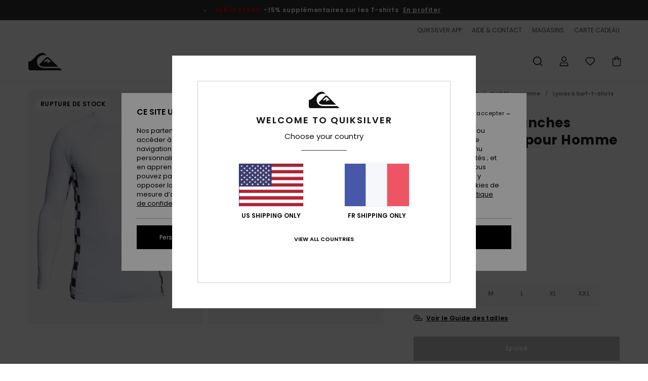

--- FILE ---
content_type: text/html; charset=utf-8
request_url: https://www.google.com/recaptcha/api2/anchor?ar=1&k=6LepBh4hAAAAAHd8_Xj86p5hzQIG6kwGduGD7Gpg&co=aHR0cHM6Ly93d3cucXVpa3NpbHZlci5mcjo0NDM.&hl=en&v=9TiwnJFHeuIw_s0wSd3fiKfN&size=invisible&anchor-ms=20000&execute-ms=30000&cb=389n0drwhrve
body_size: 49169
content:
<!DOCTYPE HTML><html dir="ltr" lang="en"><head><meta http-equiv="Content-Type" content="text/html; charset=UTF-8">
<meta http-equiv="X-UA-Compatible" content="IE=edge">
<title>reCAPTCHA</title>
<style type="text/css">
/* cyrillic-ext */
@font-face {
  font-family: 'Roboto';
  font-style: normal;
  font-weight: 400;
  font-stretch: 100%;
  src: url(//fonts.gstatic.com/s/roboto/v48/KFO7CnqEu92Fr1ME7kSn66aGLdTylUAMa3GUBHMdazTgWw.woff2) format('woff2');
  unicode-range: U+0460-052F, U+1C80-1C8A, U+20B4, U+2DE0-2DFF, U+A640-A69F, U+FE2E-FE2F;
}
/* cyrillic */
@font-face {
  font-family: 'Roboto';
  font-style: normal;
  font-weight: 400;
  font-stretch: 100%;
  src: url(//fonts.gstatic.com/s/roboto/v48/KFO7CnqEu92Fr1ME7kSn66aGLdTylUAMa3iUBHMdazTgWw.woff2) format('woff2');
  unicode-range: U+0301, U+0400-045F, U+0490-0491, U+04B0-04B1, U+2116;
}
/* greek-ext */
@font-face {
  font-family: 'Roboto';
  font-style: normal;
  font-weight: 400;
  font-stretch: 100%;
  src: url(//fonts.gstatic.com/s/roboto/v48/KFO7CnqEu92Fr1ME7kSn66aGLdTylUAMa3CUBHMdazTgWw.woff2) format('woff2');
  unicode-range: U+1F00-1FFF;
}
/* greek */
@font-face {
  font-family: 'Roboto';
  font-style: normal;
  font-weight: 400;
  font-stretch: 100%;
  src: url(//fonts.gstatic.com/s/roboto/v48/KFO7CnqEu92Fr1ME7kSn66aGLdTylUAMa3-UBHMdazTgWw.woff2) format('woff2');
  unicode-range: U+0370-0377, U+037A-037F, U+0384-038A, U+038C, U+038E-03A1, U+03A3-03FF;
}
/* math */
@font-face {
  font-family: 'Roboto';
  font-style: normal;
  font-weight: 400;
  font-stretch: 100%;
  src: url(//fonts.gstatic.com/s/roboto/v48/KFO7CnqEu92Fr1ME7kSn66aGLdTylUAMawCUBHMdazTgWw.woff2) format('woff2');
  unicode-range: U+0302-0303, U+0305, U+0307-0308, U+0310, U+0312, U+0315, U+031A, U+0326-0327, U+032C, U+032F-0330, U+0332-0333, U+0338, U+033A, U+0346, U+034D, U+0391-03A1, U+03A3-03A9, U+03B1-03C9, U+03D1, U+03D5-03D6, U+03F0-03F1, U+03F4-03F5, U+2016-2017, U+2034-2038, U+203C, U+2040, U+2043, U+2047, U+2050, U+2057, U+205F, U+2070-2071, U+2074-208E, U+2090-209C, U+20D0-20DC, U+20E1, U+20E5-20EF, U+2100-2112, U+2114-2115, U+2117-2121, U+2123-214F, U+2190, U+2192, U+2194-21AE, U+21B0-21E5, U+21F1-21F2, U+21F4-2211, U+2213-2214, U+2216-22FF, U+2308-230B, U+2310, U+2319, U+231C-2321, U+2336-237A, U+237C, U+2395, U+239B-23B7, U+23D0, U+23DC-23E1, U+2474-2475, U+25AF, U+25B3, U+25B7, U+25BD, U+25C1, U+25CA, U+25CC, U+25FB, U+266D-266F, U+27C0-27FF, U+2900-2AFF, U+2B0E-2B11, U+2B30-2B4C, U+2BFE, U+3030, U+FF5B, U+FF5D, U+1D400-1D7FF, U+1EE00-1EEFF;
}
/* symbols */
@font-face {
  font-family: 'Roboto';
  font-style: normal;
  font-weight: 400;
  font-stretch: 100%;
  src: url(//fonts.gstatic.com/s/roboto/v48/KFO7CnqEu92Fr1ME7kSn66aGLdTylUAMaxKUBHMdazTgWw.woff2) format('woff2');
  unicode-range: U+0001-000C, U+000E-001F, U+007F-009F, U+20DD-20E0, U+20E2-20E4, U+2150-218F, U+2190, U+2192, U+2194-2199, U+21AF, U+21E6-21F0, U+21F3, U+2218-2219, U+2299, U+22C4-22C6, U+2300-243F, U+2440-244A, U+2460-24FF, U+25A0-27BF, U+2800-28FF, U+2921-2922, U+2981, U+29BF, U+29EB, U+2B00-2BFF, U+4DC0-4DFF, U+FFF9-FFFB, U+10140-1018E, U+10190-1019C, U+101A0, U+101D0-101FD, U+102E0-102FB, U+10E60-10E7E, U+1D2C0-1D2D3, U+1D2E0-1D37F, U+1F000-1F0FF, U+1F100-1F1AD, U+1F1E6-1F1FF, U+1F30D-1F30F, U+1F315, U+1F31C, U+1F31E, U+1F320-1F32C, U+1F336, U+1F378, U+1F37D, U+1F382, U+1F393-1F39F, U+1F3A7-1F3A8, U+1F3AC-1F3AF, U+1F3C2, U+1F3C4-1F3C6, U+1F3CA-1F3CE, U+1F3D4-1F3E0, U+1F3ED, U+1F3F1-1F3F3, U+1F3F5-1F3F7, U+1F408, U+1F415, U+1F41F, U+1F426, U+1F43F, U+1F441-1F442, U+1F444, U+1F446-1F449, U+1F44C-1F44E, U+1F453, U+1F46A, U+1F47D, U+1F4A3, U+1F4B0, U+1F4B3, U+1F4B9, U+1F4BB, U+1F4BF, U+1F4C8-1F4CB, U+1F4D6, U+1F4DA, U+1F4DF, U+1F4E3-1F4E6, U+1F4EA-1F4ED, U+1F4F7, U+1F4F9-1F4FB, U+1F4FD-1F4FE, U+1F503, U+1F507-1F50B, U+1F50D, U+1F512-1F513, U+1F53E-1F54A, U+1F54F-1F5FA, U+1F610, U+1F650-1F67F, U+1F687, U+1F68D, U+1F691, U+1F694, U+1F698, U+1F6AD, U+1F6B2, U+1F6B9-1F6BA, U+1F6BC, U+1F6C6-1F6CF, U+1F6D3-1F6D7, U+1F6E0-1F6EA, U+1F6F0-1F6F3, U+1F6F7-1F6FC, U+1F700-1F7FF, U+1F800-1F80B, U+1F810-1F847, U+1F850-1F859, U+1F860-1F887, U+1F890-1F8AD, U+1F8B0-1F8BB, U+1F8C0-1F8C1, U+1F900-1F90B, U+1F93B, U+1F946, U+1F984, U+1F996, U+1F9E9, U+1FA00-1FA6F, U+1FA70-1FA7C, U+1FA80-1FA89, U+1FA8F-1FAC6, U+1FACE-1FADC, U+1FADF-1FAE9, U+1FAF0-1FAF8, U+1FB00-1FBFF;
}
/* vietnamese */
@font-face {
  font-family: 'Roboto';
  font-style: normal;
  font-weight: 400;
  font-stretch: 100%;
  src: url(//fonts.gstatic.com/s/roboto/v48/KFO7CnqEu92Fr1ME7kSn66aGLdTylUAMa3OUBHMdazTgWw.woff2) format('woff2');
  unicode-range: U+0102-0103, U+0110-0111, U+0128-0129, U+0168-0169, U+01A0-01A1, U+01AF-01B0, U+0300-0301, U+0303-0304, U+0308-0309, U+0323, U+0329, U+1EA0-1EF9, U+20AB;
}
/* latin-ext */
@font-face {
  font-family: 'Roboto';
  font-style: normal;
  font-weight: 400;
  font-stretch: 100%;
  src: url(//fonts.gstatic.com/s/roboto/v48/KFO7CnqEu92Fr1ME7kSn66aGLdTylUAMa3KUBHMdazTgWw.woff2) format('woff2');
  unicode-range: U+0100-02BA, U+02BD-02C5, U+02C7-02CC, U+02CE-02D7, U+02DD-02FF, U+0304, U+0308, U+0329, U+1D00-1DBF, U+1E00-1E9F, U+1EF2-1EFF, U+2020, U+20A0-20AB, U+20AD-20C0, U+2113, U+2C60-2C7F, U+A720-A7FF;
}
/* latin */
@font-face {
  font-family: 'Roboto';
  font-style: normal;
  font-weight: 400;
  font-stretch: 100%;
  src: url(//fonts.gstatic.com/s/roboto/v48/KFO7CnqEu92Fr1ME7kSn66aGLdTylUAMa3yUBHMdazQ.woff2) format('woff2');
  unicode-range: U+0000-00FF, U+0131, U+0152-0153, U+02BB-02BC, U+02C6, U+02DA, U+02DC, U+0304, U+0308, U+0329, U+2000-206F, U+20AC, U+2122, U+2191, U+2193, U+2212, U+2215, U+FEFF, U+FFFD;
}
/* cyrillic-ext */
@font-face {
  font-family: 'Roboto';
  font-style: normal;
  font-weight: 500;
  font-stretch: 100%;
  src: url(//fonts.gstatic.com/s/roboto/v48/KFO7CnqEu92Fr1ME7kSn66aGLdTylUAMa3GUBHMdazTgWw.woff2) format('woff2');
  unicode-range: U+0460-052F, U+1C80-1C8A, U+20B4, U+2DE0-2DFF, U+A640-A69F, U+FE2E-FE2F;
}
/* cyrillic */
@font-face {
  font-family: 'Roboto';
  font-style: normal;
  font-weight: 500;
  font-stretch: 100%;
  src: url(//fonts.gstatic.com/s/roboto/v48/KFO7CnqEu92Fr1ME7kSn66aGLdTylUAMa3iUBHMdazTgWw.woff2) format('woff2');
  unicode-range: U+0301, U+0400-045F, U+0490-0491, U+04B0-04B1, U+2116;
}
/* greek-ext */
@font-face {
  font-family: 'Roboto';
  font-style: normal;
  font-weight: 500;
  font-stretch: 100%;
  src: url(//fonts.gstatic.com/s/roboto/v48/KFO7CnqEu92Fr1ME7kSn66aGLdTylUAMa3CUBHMdazTgWw.woff2) format('woff2');
  unicode-range: U+1F00-1FFF;
}
/* greek */
@font-face {
  font-family: 'Roboto';
  font-style: normal;
  font-weight: 500;
  font-stretch: 100%;
  src: url(//fonts.gstatic.com/s/roboto/v48/KFO7CnqEu92Fr1ME7kSn66aGLdTylUAMa3-UBHMdazTgWw.woff2) format('woff2');
  unicode-range: U+0370-0377, U+037A-037F, U+0384-038A, U+038C, U+038E-03A1, U+03A3-03FF;
}
/* math */
@font-face {
  font-family: 'Roboto';
  font-style: normal;
  font-weight: 500;
  font-stretch: 100%;
  src: url(//fonts.gstatic.com/s/roboto/v48/KFO7CnqEu92Fr1ME7kSn66aGLdTylUAMawCUBHMdazTgWw.woff2) format('woff2');
  unicode-range: U+0302-0303, U+0305, U+0307-0308, U+0310, U+0312, U+0315, U+031A, U+0326-0327, U+032C, U+032F-0330, U+0332-0333, U+0338, U+033A, U+0346, U+034D, U+0391-03A1, U+03A3-03A9, U+03B1-03C9, U+03D1, U+03D5-03D6, U+03F0-03F1, U+03F4-03F5, U+2016-2017, U+2034-2038, U+203C, U+2040, U+2043, U+2047, U+2050, U+2057, U+205F, U+2070-2071, U+2074-208E, U+2090-209C, U+20D0-20DC, U+20E1, U+20E5-20EF, U+2100-2112, U+2114-2115, U+2117-2121, U+2123-214F, U+2190, U+2192, U+2194-21AE, U+21B0-21E5, U+21F1-21F2, U+21F4-2211, U+2213-2214, U+2216-22FF, U+2308-230B, U+2310, U+2319, U+231C-2321, U+2336-237A, U+237C, U+2395, U+239B-23B7, U+23D0, U+23DC-23E1, U+2474-2475, U+25AF, U+25B3, U+25B7, U+25BD, U+25C1, U+25CA, U+25CC, U+25FB, U+266D-266F, U+27C0-27FF, U+2900-2AFF, U+2B0E-2B11, U+2B30-2B4C, U+2BFE, U+3030, U+FF5B, U+FF5D, U+1D400-1D7FF, U+1EE00-1EEFF;
}
/* symbols */
@font-face {
  font-family: 'Roboto';
  font-style: normal;
  font-weight: 500;
  font-stretch: 100%;
  src: url(//fonts.gstatic.com/s/roboto/v48/KFO7CnqEu92Fr1ME7kSn66aGLdTylUAMaxKUBHMdazTgWw.woff2) format('woff2');
  unicode-range: U+0001-000C, U+000E-001F, U+007F-009F, U+20DD-20E0, U+20E2-20E4, U+2150-218F, U+2190, U+2192, U+2194-2199, U+21AF, U+21E6-21F0, U+21F3, U+2218-2219, U+2299, U+22C4-22C6, U+2300-243F, U+2440-244A, U+2460-24FF, U+25A0-27BF, U+2800-28FF, U+2921-2922, U+2981, U+29BF, U+29EB, U+2B00-2BFF, U+4DC0-4DFF, U+FFF9-FFFB, U+10140-1018E, U+10190-1019C, U+101A0, U+101D0-101FD, U+102E0-102FB, U+10E60-10E7E, U+1D2C0-1D2D3, U+1D2E0-1D37F, U+1F000-1F0FF, U+1F100-1F1AD, U+1F1E6-1F1FF, U+1F30D-1F30F, U+1F315, U+1F31C, U+1F31E, U+1F320-1F32C, U+1F336, U+1F378, U+1F37D, U+1F382, U+1F393-1F39F, U+1F3A7-1F3A8, U+1F3AC-1F3AF, U+1F3C2, U+1F3C4-1F3C6, U+1F3CA-1F3CE, U+1F3D4-1F3E0, U+1F3ED, U+1F3F1-1F3F3, U+1F3F5-1F3F7, U+1F408, U+1F415, U+1F41F, U+1F426, U+1F43F, U+1F441-1F442, U+1F444, U+1F446-1F449, U+1F44C-1F44E, U+1F453, U+1F46A, U+1F47D, U+1F4A3, U+1F4B0, U+1F4B3, U+1F4B9, U+1F4BB, U+1F4BF, U+1F4C8-1F4CB, U+1F4D6, U+1F4DA, U+1F4DF, U+1F4E3-1F4E6, U+1F4EA-1F4ED, U+1F4F7, U+1F4F9-1F4FB, U+1F4FD-1F4FE, U+1F503, U+1F507-1F50B, U+1F50D, U+1F512-1F513, U+1F53E-1F54A, U+1F54F-1F5FA, U+1F610, U+1F650-1F67F, U+1F687, U+1F68D, U+1F691, U+1F694, U+1F698, U+1F6AD, U+1F6B2, U+1F6B9-1F6BA, U+1F6BC, U+1F6C6-1F6CF, U+1F6D3-1F6D7, U+1F6E0-1F6EA, U+1F6F0-1F6F3, U+1F6F7-1F6FC, U+1F700-1F7FF, U+1F800-1F80B, U+1F810-1F847, U+1F850-1F859, U+1F860-1F887, U+1F890-1F8AD, U+1F8B0-1F8BB, U+1F8C0-1F8C1, U+1F900-1F90B, U+1F93B, U+1F946, U+1F984, U+1F996, U+1F9E9, U+1FA00-1FA6F, U+1FA70-1FA7C, U+1FA80-1FA89, U+1FA8F-1FAC6, U+1FACE-1FADC, U+1FADF-1FAE9, U+1FAF0-1FAF8, U+1FB00-1FBFF;
}
/* vietnamese */
@font-face {
  font-family: 'Roboto';
  font-style: normal;
  font-weight: 500;
  font-stretch: 100%;
  src: url(//fonts.gstatic.com/s/roboto/v48/KFO7CnqEu92Fr1ME7kSn66aGLdTylUAMa3OUBHMdazTgWw.woff2) format('woff2');
  unicode-range: U+0102-0103, U+0110-0111, U+0128-0129, U+0168-0169, U+01A0-01A1, U+01AF-01B0, U+0300-0301, U+0303-0304, U+0308-0309, U+0323, U+0329, U+1EA0-1EF9, U+20AB;
}
/* latin-ext */
@font-face {
  font-family: 'Roboto';
  font-style: normal;
  font-weight: 500;
  font-stretch: 100%;
  src: url(//fonts.gstatic.com/s/roboto/v48/KFO7CnqEu92Fr1ME7kSn66aGLdTylUAMa3KUBHMdazTgWw.woff2) format('woff2');
  unicode-range: U+0100-02BA, U+02BD-02C5, U+02C7-02CC, U+02CE-02D7, U+02DD-02FF, U+0304, U+0308, U+0329, U+1D00-1DBF, U+1E00-1E9F, U+1EF2-1EFF, U+2020, U+20A0-20AB, U+20AD-20C0, U+2113, U+2C60-2C7F, U+A720-A7FF;
}
/* latin */
@font-face {
  font-family: 'Roboto';
  font-style: normal;
  font-weight: 500;
  font-stretch: 100%;
  src: url(//fonts.gstatic.com/s/roboto/v48/KFO7CnqEu92Fr1ME7kSn66aGLdTylUAMa3yUBHMdazQ.woff2) format('woff2');
  unicode-range: U+0000-00FF, U+0131, U+0152-0153, U+02BB-02BC, U+02C6, U+02DA, U+02DC, U+0304, U+0308, U+0329, U+2000-206F, U+20AC, U+2122, U+2191, U+2193, U+2212, U+2215, U+FEFF, U+FFFD;
}
/* cyrillic-ext */
@font-face {
  font-family: 'Roboto';
  font-style: normal;
  font-weight: 900;
  font-stretch: 100%;
  src: url(//fonts.gstatic.com/s/roboto/v48/KFO7CnqEu92Fr1ME7kSn66aGLdTylUAMa3GUBHMdazTgWw.woff2) format('woff2');
  unicode-range: U+0460-052F, U+1C80-1C8A, U+20B4, U+2DE0-2DFF, U+A640-A69F, U+FE2E-FE2F;
}
/* cyrillic */
@font-face {
  font-family: 'Roboto';
  font-style: normal;
  font-weight: 900;
  font-stretch: 100%;
  src: url(//fonts.gstatic.com/s/roboto/v48/KFO7CnqEu92Fr1ME7kSn66aGLdTylUAMa3iUBHMdazTgWw.woff2) format('woff2');
  unicode-range: U+0301, U+0400-045F, U+0490-0491, U+04B0-04B1, U+2116;
}
/* greek-ext */
@font-face {
  font-family: 'Roboto';
  font-style: normal;
  font-weight: 900;
  font-stretch: 100%;
  src: url(//fonts.gstatic.com/s/roboto/v48/KFO7CnqEu92Fr1ME7kSn66aGLdTylUAMa3CUBHMdazTgWw.woff2) format('woff2');
  unicode-range: U+1F00-1FFF;
}
/* greek */
@font-face {
  font-family: 'Roboto';
  font-style: normal;
  font-weight: 900;
  font-stretch: 100%;
  src: url(//fonts.gstatic.com/s/roboto/v48/KFO7CnqEu92Fr1ME7kSn66aGLdTylUAMa3-UBHMdazTgWw.woff2) format('woff2');
  unicode-range: U+0370-0377, U+037A-037F, U+0384-038A, U+038C, U+038E-03A1, U+03A3-03FF;
}
/* math */
@font-face {
  font-family: 'Roboto';
  font-style: normal;
  font-weight: 900;
  font-stretch: 100%;
  src: url(//fonts.gstatic.com/s/roboto/v48/KFO7CnqEu92Fr1ME7kSn66aGLdTylUAMawCUBHMdazTgWw.woff2) format('woff2');
  unicode-range: U+0302-0303, U+0305, U+0307-0308, U+0310, U+0312, U+0315, U+031A, U+0326-0327, U+032C, U+032F-0330, U+0332-0333, U+0338, U+033A, U+0346, U+034D, U+0391-03A1, U+03A3-03A9, U+03B1-03C9, U+03D1, U+03D5-03D6, U+03F0-03F1, U+03F4-03F5, U+2016-2017, U+2034-2038, U+203C, U+2040, U+2043, U+2047, U+2050, U+2057, U+205F, U+2070-2071, U+2074-208E, U+2090-209C, U+20D0-20DC, U+20E1, U+20E5-20EF, U+2100-2112, U+2114-2115, U+2117-2121, U+2123-214F, U+2190, U+2192, U+2194-21AE, U+21B0-21E5, U+21F1-21F2, U+21F4-2211, U+2213-2214, U+2216-22FF, U+2308-230B, U+2310, U+2319, U+231C-2321, U+2336-237A, U+237C, U+2395, U+239B-23B7, U+23D0, U+23DC-23E1, U+2474-2475, U+25AF, U+25B3, U+25B7, U+25BD, U+25C1, U+25CA, U+25CC, U+25FB, U+266D-266F, U+27C0-27FF, U+2900-2AFF, U+2B0E-2B11, U+2B30-2B4C, U+2BFE, U+3030, U+FF5B, U+FF5D, U+1D400-1D7FF, U+1EE00-1EEFF;
}
/* symbols */
@font-face {
  font-family: 'Roboto';
  font-style: normal;
  font-weight: 900;
  font-stretch: 100%;
  src: url(//fonts.gstatic.com/s/roboto/v48/KFO7CnqEu92Fr1ME7kSn66aGLdTylUAMaxKUBHMdazTgWw.woff2) format('woff2');
  unicode-range: U+0001-000C, U+000E-001F, U+007F-009F, U+20DD-20E0, U+20E2-20E4, U+2150-218F, U+2190, U+2192, U+2194-2199, U+21AF, U+21E6-21F0, U+21F3, U+2218-2219, U+2299, U+22C4-22C6, U+2300-243F, U+2440-244A, U+2460-24FF, U+25A0-27BF, U+2800-28FF, U+2921-2922, U+2981, U+29BF, U+29EB, U+2B00-2BFF, U+4DC0-4DFF, U+FFF9-FFFB, U+10140-1018E, U+10190-1019C, U+101A0, U+101D0-101FD, U+102E0-102FB, U+10E60-10E7E, U+1D2C0-1D2D3, U+1D2E0-1D37F, U+1F000-1F0FF, U+1F100-1F1AD, U+1F1E6-1F1FF, U+1F30D-1F30F, U+1F315, U+1F31C, U+1F31E, U+1F320-1F32C, U+1F336, U+1F378, U+1F37D, U+1F382, U+1F393-1F39F, U+1F3A7-1F3A8, U+1F3AC-1F3AF, U+1F3C2, U+1F3C4-1F3C6, U+1F3CA-1F3CE, U+1F3D4-1F3E0, U+1F3ED, U+1F3F1-1F3F3, U+1F3F5-1F3F7, U+1F408, U+1F415, U+1F41F, U+1F426, U+1F43F, U+1F441-1F442, U+1F444, U+1F446-1F449, U+1F44C-1F44E, U+1F453, U+1F46A, U+1F47D, U+1F4A3, U+1F4B0, U+1F4B3, U+1F4B9, U+1F4BB, U+1F4BF, U+1F4C8-1F4CB, U+1F4D6, U+1F4DA, U+1F4DF, U+1F4E3-1F4E6, U+1F4EA-1F4ED, U+1F4F7, U+1F4F9-1F4FB, U+1F4FD-1F4FE, U+1F503, U+1F507-1F50B, U+1F50D, U+1F512-1F513, U+1F53E-1F54A, U+1F54F-1F5FA, U+1F610, U+1F650-1F67F, U+1F687, U+1F68D, U+1F691, U+1F694, U+1F698, U+1F6AD, U+1F6B2, U+1F6B9-1F6BA, U+1F6BC, U+1F6C6-1F6CF, U+1F6D3-1F6D7, U+1F6E0-1F6EA, U+1F6F0-1F6F3, U+1F6F7-1F6FC, U+1F700-1F7FF, U+1F800-1F80B, U+1F810-1F847, U+1F850-1F859, U+1F860-1F887, U+1F890-1F8AD, U+1F8B0-1F8BB, U+1F8C0-1F8C1, U+1F900-1F90B, U+1F93B, U+1F946, U+1F984, U+1F996, U+1F9E9, U+1FA00-1FA6F, U+1FA70-1FA7C, U+1FA80-1FA89, U+1FA8F-1FAC6, U+1FACE-1FADC, U+1FADF-1FAE9, U+1FAF0-1FAF8, U+1FB00-1FBFF;
}
/* vietnamese */
@font-face {
  font-family: 'Roboto';
  font-style: normal;
  font-weight: 900;
  font-stretch: 100%;
  src: url(//fonts.gstatic.com/s/roboto/v48/KFO7CnqEu92Fr1ME7kSn66aGLdTylUAMa3OUBHMdazTgWw.woff2) format('woff2');
  unicode-range: U+0102-0103, U+0110-0111, U+0128-0129, U+0168-0169, U+01A0-01A1, U+01AF-01B0, U+0300-0301, U+0303-0304, U+0308-0309, U+0323, U+0329, U+1EA0-1EF9, U+20AB;
}
/* latin-ext */
@font-face {
  font-family: 'Roboto';
  font-style: normal;
  font-weight: 900;
  font-stretch: 100%;
  src: url(//fonts.gstatic.com/s/roboto/v48/KFO7CnqEu92Fr1ME7kSn66aGLdTylUAMa3KUBHMdazTgWw.woff2) format('woff2');
  unicode-range: U+0100-02BA, U+02BD-02C5, U+02C7-02CC, U+02CE-02D7, U+02DD-02FF, U+0304, U+0308, U+0329, U+1D00-1DBF, U+1E00-1E9F, U+1EF2-1EFF, U+2020, U+20A0-20AB, U+20AD-20C0, U+2113, U+2C60-2C7F, U+A720-A7FF;
}
/* latin */
@font-face {
  font-family: 'Roboto';
  font-style: normal;
  font-weight: 900;
  font-stretch: 100%;
  src: url(//fonts.gstatic.com/s/roboto/v48/KFO7CnqEu92Fr1ME7kSn66aGLdTylUAMa3yUBHMdazQ.woff2) format('woff2');
  unicode-range: U+0000-00FF, U+0131, U+0152-0153, U+02BB-02BC, U+02C6, U+02DA, U+02DC, U+0304, U+0308, U+0329, U+2000-206F, U+20AC, U+2122, U+2191, U+2193, U+2212, U+2215, U+FEFF, U+FFFD;
}

</style>
<link rel="stylesheet" type="text/css" href="https://www.gstatic.com/recaptcha/releases/9TiwnJFHeuIw_s0wSd3fiKfN/styles__ltr.css">
<script nonce="IKYowfMqFL_wtN1dwiyo2w" type="text/javascript">window['__recaptcha_api'] = 'https://www.google.com/recaptcha/api2/';</script>
<script type="text/javascript" src="https://www.gstatic.com/recaptcha/releases/9TiwnJFHeuIw_s0wSd3fiKfN/recaptcha__en.js" nonce="IKYowfMqFL_wtN1dwiyo2w">
      
    </script></head>
<body><div id="rc-anchor-alert" class="rc-anchor-alert"></div>
<input type="hidden" id="recaptcha-token" value="[base64]">
<script type="text/javascript" nonce="IKYowfMqFL_wtN1dwiyo2w">
      recaptcha.anchor.Main.init("[\x22ainput\x22,[\x22bgdata\x22,\x22\x22,\[base64]/[base64]/MjU1Ong/[base64]/[base64]/[base64]/[base64]/[base64]/[base64]/[base64]/[base64]/[base64]/[base64]/[base64]/[base64]/[base64]/[base64]/[base64]\\u003d\x22,\[base64]\\u003d\\u003d\x22,\x22wo5WIsKyw4Fqw5vDkHJIw5tqQsKORzx/wo7CrsO+dMOxwrwGDAQbGcKnGU/DnSVtwqrDpsOaHWjCkCfCucOLDsKJVsK5TsOgwrzCnV4Ewp8AwrPDkGDCgsOvIMO4wozDlcOIw6YWwpVXw4QjPg/ChsKqNcK/K8OTUnXDg0fDqMK2w5/Dr1Iowq1Bw5vDgsOwwrZ2wpTCkMKcVcKkdcK/McKJXm3DkX5TwpbDvVhPSSTCgsO4Rm9hPsOfIMKkw5VxTX/Dk8KyK8OjWCnDgX7CmcKNw5LChFxhwrcYwrVAw5XDgy3CtMKRIhA6wqISwqLDi8KWwpPCpcO4wr5XwoTDksKNw4DDjcK2wrvDgB/Cl3BFDygzwpjDt8Obw70QTkQcbRjDnC0+AcKvw5cfw5rDgsKIw5nDp8Oiw64/w6MfAMO3wqUGw4dIM8O0wpzCjmnCicOSw7HDuMOfHsKscsOPwpt2IMOXUsOEQWXCgcKNw5HDvDjCiMKQwpMZwp/Cs8KLwojCiWRqwqPDvsOtBMOWYMOxOcOWIMOEw7FZwqLCvsOcw4/Cg8OQw4HDjcOUacK5w4Qpw7xuFsK2w6sxwozDuwQfT3MJw6BTwptYEglTQ8OcwpbCrsKJw6rCiRPDkRw0CMOiZ8OSa8Oew63CiMOuQwnDs2FVJTvDn8O8L8O+H0obeMOBG0jDm8OnL8KgwrbCocOGK8KIw5/DnXrDgg7CjFvCqMOgw6PDiMKwAXkMDUlmBxzCvcOAw6XCoMKzwpzDq8ObZsK3CTlRKW06wqodZ8OLFx3Ds8KRwogRw5/ClHofwpHCp8KRwq3ClCvDm8Ofw7PDocO4wqxQwodFHMKfwp7DmsKBI8OvFMOewqvCssOxAE3CqAPDjFnCsMO6w6djCnpQH8OnwpsfMMKSwpLDosOYbD/[base64]/Cn8OdwpJBKcKtwqbDr8OddsOwf8KfwqrCkMKFwp7DjSxyw7XCq8KhWsKzVMKoYcKhGFvCiWXDicO2CcOBIwIdwo5SwojCv0bDtm0PCMKHLH7Cj24Bwro8L3zDuSnCjG/CkW/[base64]/w7DClsOww5nDsxp/w4fDm28NK8OwfMKJY8KieMOID21rfMORw6fDp8Obwr/Cp8OEfWpAWMKfXVVQwqHDksKwwpvCncKUMcOnIFB9YjAFSzRCXcOIZcKWwofCm8KbwpZTw5/[base64]/CknvCjUEwTcKME8KJwoDDhsO0wpzDowTDjkvChBPCg8K3w51eORvDh2HChErDt8OWAMOpw6t7wp0UUsKEV2hyw4F4bVpPwp7Cm8OdAcKqKAjDq2fCi8KXwrXCtBZlw4TDg2TCrgMwBjvClEt5Y0TDr8O0A8OFw5xOw7UZw7MvdjBTLG/CiMOUw4fCtH52w7XCojnChyHDv8Kjw4EvKG4Oe8KQw4XCg8KcTMO2w5ZzwrIKw5x6HMK2wpY/w5ccwqVxCsOWSz52R8K3wpo1wqPDiMKGwrg3w47DiQ7DtgfCl8ONHV16AsOlTcKnMlAxw5d2wo4Nw6kywrEdw77CtCnDjsOaJsKJw6BHw4vCvsOuUsKPw7vDmR19TS3DhD/ChsK8IsKkH8OUGhdUw4E9w7PDinggwp/Do25hY8KmdkLCv8KzDMOyeCdBHsKWwoQgw788wqDDgDbDmytew7YPP3LCoMOqw77DvcKMwq0RUAgrw4tMwr7Di8O/w4ABwq0VwrPCrm0Qw5VGw5J1w7w4w6Ngw6zCqsKhMFDCk0d1woh3fyotwqXCqcOrPMKaBk/DksK3WMKywrPDvsOMB8KLw6bCqcOGwo1Mw5g+B8Kmw6UNwr0tDWNiQUgsC8KramvDqsKfXMOGUcKyw4Qlw4NzQio5QMO6wqjDrQ0uCsKgw73ClMOswqvDoCEawojCsWNlwpsew7lzw7XDpsOYwpAjWMKhFWo/bjvCiCdGw61UCk5Cw7rCvsK1woHChCwww7rDicOqAAPCo8OUw5DDiMOEwo3CmFrDssKzVMOFLsKXwr/CgMKFw4vCpsKGw6zCiMK4wr9LTB40wrfDun7DqTpDYcKkbMKfwrHCs8O+w6UZwrDCvsOew7srQg9NJxV+wpRlw7vDssO1ScKbGSDCs8KFwrXDj8OtGsOXZ8O2BMKccsKKdivDlSLCnSHDu3/CvMO1GTzDiQnDlcKNwosCwqHDj0lawrPDrsO/QcKoehtvc1Btw6w0UMKPwonDiGdRDcKGwpAhw54cFTbCpXtbe04QMhXClldnZBrDmw7DkFZ+wpzDiGl/wovCgcK+TSZ4wp/CosOrw69lw5Nyw5hAU8O4w77CoS/DhUHCrXFaw4/Dp2HDksKGwpsUwrhuR8KcwqvCqsOpwrBBw6dew7TDsBvCoBtkAhnDicOTw6fCssKwG8OmwrzDmFbDh8OUbsKiFFtww47CjcO4DE0hT8KFRCsyw6ohw6AlwpEVWMOcOEvCo8KBw74MVMKPZS9Yw40mwp/DpTNjfsOYIxDCt8KrGHHCs8OtKjl9wr5mw6IzOcKVw5LCusKtAMO/bjUnwqrDhMODw5EQMsOOwroxw5zDhgxScMO+TQjDoMOsQwrDq0/CiQHCpsKrwpfCvMKqKnrClMOmLigVwo4pBjp2w4w2S2TChzvDrzkcFMOWWsOWwrTDnkHDvMOVw53DkATDqH/DtAfChsK3w4lOw5QTAgA/EsKVw43ClxLCoMKCwq/ChShjKUpcUgbDrWVtw7DDjgRhw4BqCHzCpMKmw6bDvcOCF33Dt1bChMOSI8OPPH8Kw7rDpsOMwoTCvXEyXcOvKMOHw4fCmWzCpx7CtW/[base64]/[base64]/Cl8OHEmjDoAbCvknCs0lVcGcbRxEBw6l/[base64]/CocKBXjfDpMO1W8OIw5rClMO+wpIrw7xBXnTDqcOBPSMew4/CnAvCsADDr1UqMTxRwq/DvlQyN2nDl0nDjsOdKjJnw4taEwwxYcKOQcO+F0LCuXXDhMOPwrEDwo5CLwNNw6Ygw4HCqwPCrngXHcOVP3g/woBFOsKGNMOFw67CtygQwrx3w5jCiWbCvWvDjsOEEUbDigXClHZBw4Z0XGvDosKWwpB9LMOnwqDDp0zCjQ3CoBNUAMKLXMOkK8OQMy4xHU1PwroZwoHDpBVwBMOTwrTDt8KGwrE4b8OkKsKiw4UUw7ccAMKUwqPDny3DtDrCr8OcSwnCr8KjNsK9wrPCiG4xMUDDnj/CkcOmw4lbGMObLMK1wrFNw51ubljCh8OfPsKdDj9Hw6TDjHtow5deWkbCgzJwwrlPwrUgwoNUVzrChnTCisOZw7vCpsOhwrrCrFrCq8OMwpdewpVZwpQOQcOsPsKTcMKVd3/CicOBw4/CkjzCtsKiwox3w6XCgEvDrcOKwozDssKHwoTCtMKgfsKJK8ODV2IwwoAmw4NyB3/CgVHDgk/[base64]/CgQUCUE5ow7zDmsKQIkMUSMKlw6ZvblrCosOHSUfDrmRpwrotwqtnw4VpNCk1w6vDsMKYETvDsDRtwqrClikucsKAw4XCrsKXw65Zw5t6asOJBV/CnRjCkVUhP8Oaw7MYw4bDnSBfw6J2U8KHw5fCjMKqAgjDjHlewpfCnmFMwotoZn/Dhj/[base64]/[base64]/bMKLP8KIbMKDAWMew50Hw57Dj8OCw7TCt3DCp0x+O1Y2w5zCm0UZw751O8KLwrMtacOYKAFRaEctQcK/wqbDlzoLJsK1wrBWbMOrLMKgwqTDtn0Jw7HCvsKawo13w5sIWsOWworDgwvCjcKOw47Dv8O4Z8KxYQPDrA3Cvh3DisK4wp7Cq8Okw4hIwr07w4/DtFXDpMKqwo/CgUzDjMKqPAQSwpYNwoBNcsK1woA9V8K4w4XDjyLCjHfDoTZ4w5NLwpPDoRzDtMKPf8O0wozCm8KQw7AkNRjDvxFcwppEwqhQwptxw5l/IcKZIDHCscO0w6XCuMKhDER5wqFPaCpew5fDgnfCmTwbQcOMFnfCvm3DkMKEwo/CqhANw4/DvMKsw703PMKnwq3DnE/DoEDDpkM2w67DszfDhC83B8O5PsKdwo/DnQ3DhiXCk8KJwq54wo5JCsKlw4ciw7N+b8OLwqQfLcOJV1xrPMO5G8OWagFdw4McwrnCo8OPwptkwq3DuBjDqgcRNRHCi2LChMKaw692wo3Dv2XCmxU6w4DDpsKhw7PDr1MywozDvSfDjcK9TMKgw4bDpcKYwofDqF8ywqRzw4/CssOUNcKLwrfCiRRoEAJZGMKuwr9uQDEIwqxEZ8Kzw43CtMOwXSHDjsOaHMK2UMKAFWU2wpHCpcKScnPCrcKnaF/[base64]/DqzbDn8O4GsK3SQvCjUpIacKhw7fCvGxNw6XCs3LCksOwF8OgAVgBccKwwpgtw40gbMOHfcOpDCvDscKfSWgswpjCkmJVAcOhw7bCmsOzw4nDoMKsw4RWw54RwqVaw6d2wpPCkHFGwpdeMijCssOUdMORwppjw53CqwtCw6Acw4LDsgTCrgnCv8K/w4hBDsOOZcKKHhHDt8KxEcOrwqJtw6TCr0xqwog/dX/DgCgnw6cCOUVwR1zDrsKpwqTCvsKATndiw4HCsWseF8OAWhUHw4k0wpXDjFnCnR3Dh3rCkMOPw4kiw7lZwp/[base64]/DqsOyw4kJw7DDpMO7ZXzDnUNlwp3DiGxcTsKewplEwo7CpCXCiXhjLxsfw7TDr8O4w7VQw6Y6w5nDisKbGgjDiMOhwooRwql0M8O1Q1HCr8OlwqLDt8OewqDCuUo0w5fDuhEVwrgdfh3CusOuMg1FWCUhBsOITMKiO2RnZMKvw7rDpEtzwoo/EmPDiXEYw4rCtnjDh8KoCwJ1w5vCslVzwovCrCNVQyXCnDbCkRnCtcOewrnDj8ObLX3Dig/ClsOFDS99w7DCgXJEwow8TsKjI8OBRxtQwq0eesKHDzdAw6gnw57CnsK7HMK7TT3DolfCjFHDojfDhsOcw5vCvMKGwp1vRMOCfxsAf10RQSLCsk/DmjTCqVzDvUYoOMK0JcKZw7LCpR7Dmn3DisKGYR7DhsKtLMOGwpXDt8KDV8OkTsKrw60dM2k3w4/DiFvDrMK8w5nCrwzDpWDCjwAbw43Cl8O/[base64]/DqcOJw63DrxDDtXNcOildGlLClTfCjMKWejZYwpbDtMKtchoiAcOLMnomwrVAw6FaEMOSw6vCvhckwoE7CXPDnzPDnMOBwotRMsOkScONwq0IaBfCosK5woHDlsOPw6fCu8K0Xz/[base64]/woA4wq7Cp8KGCmLChiRXaMKIwqLDr8OJwqoZw5p/fsOAw70BF8OVHMOUwp7DoDNRwr/DhMObC8K4woVlJ1oUwpJlw4rCisOtwqvClz3CmMOaXjHDrMOtw57DsmUZw6pMwrZwesOLw5MAwpjDsRs7bx5EwpPDskzCsmEKwqpzwr7CtMKWVsKjwrUBwqVgc8OMwr1CwrIrw6jDtXzCqcKNw6R1HgVFw6RpDBjCk2HDincHKwB/[base64]/CrsKaQHFFwqYvaCTCrnXDmh/CusOpLyRwwr7DlEzCtcOBw7LDlsKQMQMuaMOhwrbChjnDs8KpcWJFw6YMw57DuWfCoVtpKMKjwrrCmMK6AhjDh8KcamrDsMKWEnvChMOPVgrChHVub8K1esOvw4LCisKCwqnCnG/DtcK/wodpd8OzwqNewpnCuibCgj/DqcOMEADDrizCssOfFkjDoMOCw7/CgX9kO8KrZQfDosORZcOLfMOvw4oWwoItwq/DlcKhw5nCq8KEwqB/wo/Cl8O4w6zDmVPDvgRwBjwRYjQAw5tqfcOrwrhcwp/DiWIJO3fCiXMZw7YdwrFFw63Dnx7Cq1o0w4/Ct04Swo7CgCTDvE1lwq1Bw6gow6oLelzCu8KvdsOEwrbCrsOLwq5+wodvcjksUjxudV3CgxcCc8Otw4rCmwd6A1nDlDQmG8Kjw7DCmsKoN8OZw6Bjw714wrzClAJPw6F4BEtDfSlYMcO0FsOwwrZnwqvDicKKwqZpI8KLwoxjNcOXwrwqKyAtwrpOw5fCo8K/[base64]/w4IrGCg0VMK1KUTDkMKwNsKzwqQ7wpE8wr5JfWV5wovCo8O5w6zDjFsvw4dlwrx6w6YLwpDCs0PDvTPDs8KNRzrCosOOclXCl8KyLUXCsMONSFUse25Kw6fDph8ywoU/wrg3w5Bew5xsbXTCk0JVTsOLwrzCs8KSeMKNUU3DugBjwqQmwr7CicKrTwFlwo/DmMK+CTHDlMK3w47DpWjDtcKDw4JVCcKvwpYafRrCqcK1wonDqmLCkxbDg8KVInfCkMKDVmTDg8Kuw5A4wp/CgHRhwr7Cq23DvTLDmMOJw7/[base64]/DolBawrpYwrDDisKowrVoTcKmw4zDrcKxwpETGMKJCcOiEU/DowzCpsKlwqNwdcKKbsKuw683dsK1w73ChQQow63DmXzDiQEBSXxZwp4DXMKQw4fDuVrDq8KuwqvDuCgCW8OEZcKnS2jDmWHDs0MKOHjDhG4jbcO9Uh/CucObwq0DBwnChWrDkHbCo8OyGsOaZsKGw4LDlcO2wr8qKWJNwqrCj8OpA8OXCzQMw7wcw6XDlyUKw4vDgcKIwqzClsOPw7AML21zO8OhRsKzw4rCgcKMCgrDosKJw4EdW8K+wptVw5oQw7/CgMO7AMKYJ09qV8OsSzjCn8K7Cm8mwrUXwql7JcO+QcKIQCVLw74tw7HCk8KbOSbDm8Kzw6XDmnE9X8KdYGkEBcOYEjzChsOVUMK7TsKiAm/CgBPCjsKwO1M/QVR/wqp4TAdowrLCsBbCoyLCjQHCtD1CLMOfJVotw69ywq/[base64]/wpvCgsOTwqTDjcKIwrDCu8KUd8OHX8O4wrpEXsKuw4NVE8Ogw5/CkcKqfsOPwrYeOsOqwqNgwoXDlMKBCsOMWnTDtgEePsKdw4YIwoV0w6tswqFRwqHCox95WMKlKsOrwpoHwrbCq8ONAMK8VD/DvcK5w5DCh8KBwo0XBsKhwrfDiDwBEcKDwp8qfFxQfcO6wpxPMz5LwowqwrpIwprCpsKHw5puw7Nbw7XCmjh9V8Kjw4PCvcKgw7DDtVvCvMKBN0gnw7p7EsKmw613DAvCjWvCmXsHwp3DlX3DvU7Cr8KzWMOwwp17wq/Cq3XDo3vDqcKAfDfDusOAbcKBw43Dqk91AFPCjMOPRXDCuHZ+w4nDusK4XU/[base64]/CncKUTETCssOnFnfDmsKNT8OmdsOtwrUZw6g6woJ0wqvDgwHCg8OVesKZw5/DnVTDqSo+WAvCklMyKWzDuBbDlFPDrhXDvsKdw49Nw6vCksKewqg1w7kpcn4zwpQJUMO3O8OsBsOewokow49Ow7XCvTHCt8KsXsKDw6PCoMO8w6FgGE/Csj7Dv8ORwrnDvnsAVyRVwqNbIsK0wqtMfMO/wo9KwpNLf8OsLRdgw4XDqMKGDMOWw7dFRQTCnwrCgR/[base64]/CmlANTMOIw5wgw5PDg8K8A3FcwprClFZ4SMOrw7fCm8OHecOnwow1dsOgKsK1NzRRw64uOsOew6LCoCHCiMOGbDotXmEdw5PDgk1MwqDDqENmUcKxw7BlRMOxwpnDgH3DpcKCwrPCr1M6ICTDg8OhLVPDpUBhCwHCksO2wqHDicOJwofChjfDgcK/KEbDocKKwq4EwrbDnTtQw5YLEMKlYsKfwpfDrsK9JX5rw63Duz4TcxlnYsKcwplwbMOAwo3CnFfDgQ5Ld8OKREfCv8Otw4rDqsKawo/DnGgAUz0qfQV4JcK4w61pe37DkMODDMKHbxrCnhDCpgnCuMO/w7DChDLDtMKFw6DCj8OqEsOHEcOBGnbCs0cTbMKQw47DpcKwwr3DmcKHwq5/[base64]/[base64]/[base64]/w47CjMOGb8ObNsKpw5XClsK2wrHDuz/CnsKVw67DhcKAPGYvwovCicO9wrzDhCBNw5/[base64]/Do8OEG8Kpw4XCohoqw7ASEsKmw6k5alA4w6rDqMKpXMOCwp44WCHDncOGcsKpw4vDucO1wqh5AMOmw7DCjsK+bMOnVA7DjsKswprCqC/CjifCiMK7w77Co8OzQMKHw47CucOTL2LDrWTCojLDocKrw5xGw5vDt3c7w7R6w6laO8Klw4/CoiPDt8OWH8KOHmEFFsOPRgDCvsOsTiJXccOCN8Oiw7QbwonDjkw/GsOFwpRpWAXDosO8w7/DmsKqw6d2w4zDhh8FY8K1wo5ldQbCqcK0asKuw6DDqcO/b8KTM8Kkwo9KQUI6wo/DiiIPTcO/worCkTwWUMKMwqoswqwvBC4+wrlrbD0Fw75OwopgDRQ2woHCucO0wropwqAvICLDpcORHDDDhcONBsOawpDDkhwNQsOkwoNZwpoyw6xIwotBCEXDnXLDocKDJcOgw6A/[base64]/O8KWwphXdT3DkDJrI0ZawpbCrMK2U0syw5HDlsK1wpvCvcOhAMKyw6LDucOkw4t+w7HDn8OIwpo/wojCq8KywqDDljIaw4rCkBnCmcOSHE3DrRvDiRzDkw9sFcOrGHTDsRRlw6xpw4RfwojDqWVPwoFfwrbDp8KWw4dLwqPDuMK5Dy5dJ8KwVMOKFsKSwrjCplXCujDCnC8Iw6rCgU/Dmn4yT8KKwqHCtsKIw7rCv8O/[base64]/DpVVNw5dMbsOTEWVzwofCocOXWWpjSDTDjsK8K1TCsyvCvsK/YMOncUYbw51kdsKlw7bChy1zfMOgfcKWbVLChcODw4kqw7PDmSTDvcKMwoVEcjIBwpDDisKOw7Yyw6U2PsKKaX9fw53DscKcG1HDgz/[base64]/I8KMCUIpX8Kgw4bDtDrCt8OFwp/CicKcExzCm00uRsOFbCvCu8KhY8OuBFbDp8OzW8OYWsOZwq3DuV4jw6UawpXCkMOWwpBpIirCjMO3w74GPglSw6N1TsOMGhrCrMOURAJyw4jCqnk6D8OpfEHDksOQw4TCtwDDqkrCqcOOw4fCoFESfcK1H2vCj2TDmMKxw45XwrbDqsO6wogIDl/[base64]/[base64]/CpcOfdRDDmMKzw4FSw4fDg1wWwrYVQMKmw6jCncKOPMKgNhrCsy9Be37CgsKjD07Do0bDnsO5woPDk8OfwqEhVCLCp1fCkmYHwr9WR8KkCcKoBx3Dt8OjwptZwo09TBbCtGXCicO/MDVRQhljAkPCgcKKwo89wovCtcKewoYKCSNwAn0tIMOZBcOowp5uUcOVwrodw7NMw4/DvyjDggXCpMKQT00yw6fCnHRdw7DDksKNw6Ehw65dNMKDwqIvE8Kpw6wFwonDi8OMQMKIw4jDv8OJSMKzIMKiEcOHOzPCnCbDsxZrw4PCnh1ZKn/Cj8OEBsObw4pDwpIUeMKlwo/DtMK+ey3Cqytnw5HDiTLDgQAewoJiw5TCrUAYXQwdw4/DuVgSwoTCnsO+woEuwpM6wpPCv8KQaXEmFzjDgDV8VsOGAMOWNUnCnsORbUt0w7/[base64]/eB90w5BCwosvw7ESwoIPwpbDlBnCvVfDiMOGw4FPDWFcwozDlcKne8OFXng4wqo/AjwNQcOjShhZa8O5O8Ouw6TDhsKOUEzDlcK8TyNYXykQw7LDnz3CkEHCvkcfUsOzXiHClx1+GMKCS8ODOcOkwrzCh8KFDDMaw4bCpcKXw44hekxVQGzDljpdw5zDn8Kad1PDlSYFN03Dm2/DgcKaJz9jNAvDhWRzw64mwoTCnMOfwrHDkmfDhcK6I8O9w5zCtxAlwpfCinnDoRoWVVnDoypkwq8gMsOcw48Kw45Wwpgiw5Q4w59UNsKLw74Yw7rDgSMhMw7CksK+Y8OaPsOcw54GYsKqTC/CpgYXwrbClQXDj21LwpIcw4EjAwI/JTjDpwXDrMOaMMOTWATCvsKowpZ2PzwLw6XCpsKABiTDsiQjw7/CiMKawoXDk8KyRMKMe155RA5kwpIdwqdZw490woPCvGLDpwrDswhpwpzDhnQiwpR+TA9/w6/Cl23Dr8KDLW1VIXfCkmbCr8KkaV/CtcOZwodTdgMQwqo+W8KwMMKZwo1Tw40AS8OvSsKDwpdFw63CvnjCm8KGwqYSSMKXw55rYnPCjXVZJMOZDcOGBMO0A8K1Y1HDsTbDik/Dt23DoBLDscO3w5BvwqRXw4zCpcOWw6PCllM+w402KMKPwoPDiMKVw5TCnR9/McOdBcKkw7okOiTDgMOAwpAaFMKTYsOUNFPDqMO7w619HUFKXm3Cpw/DvMKOIEPDpEFPw43CkxrDgijDj8KrImzDvXzCj8O4U20+w70+w4MzPcOLJnt+w6bDvVvDmsKKO3vDgU/DvBwDwrTDg2DDk8OlwpnCgWVZRsKZV8Kxw5dDDsKww5oAcsOMwqPCqgciMwUuW0nDuTQ4wowaTwFNWgRnw7YRworCtDpBA8KdcQTDkn7CsF/[base64]/w7oMEsO1VzsrwrLDpwxtFh7DsGAywrXDnGDDj8K1w4PCrkgUwpTClwEIw5zCjcOFwqrDk8KFBUDCn8KuOxwEwpgrwq5iwrvDikTCunvDh2VTSsKlw4xSLcKNwqkodlvDhsOvOQR6IcKZw5zDuRjCsygROShew6LCjcO7UsOow4Nuwot4wpgOw7d/acK9w4LDr8ORBnnDosOHwqXCkcO6PnPCg8KXwqzCgHPCkX7Dr8OHVjo6RsKRw5BBw63DtVHDvcKcCcKKdzbDvTTDrsK5OsOeABgJw54xW8OnwrcHIcOVCDohwq/CtcOlwrlEw7l+YT3DuRcnwozDuMK3wpbCo8Kdwo9VJS3Cl8KtdGgpw4LCk8K9ByBLCsOKwonDnQzClsOOSzcwwrbCssKsKMOqUn7Co8Odw6PDhcKCw5vDoEZfw5F7eDZJw4QPdGgyOSLDmsK2FXvCo1fDm2TDqMOLGm/CvsKgLBzCgmzCjV1QLMOBwoHCmnLDp3o6A2TCsVnCqMKawoMVWVMmVsKSVcKJw5fCkMOxCzTCnjLDn8OkGsOewrDDtsOEZmbDlSPDowlYw7/[base64]/w4pCVsKRAMK4Dj7CocOaw6I7woF5w5jDo0/CrMKbw7bDsCPDl8KWwqzDtcKyPcO5aXRCw6LCggl5e8KAwojDkcKcw6rCtsOYdsKvw5/Ch8KUIsONwo3DgsK7wpXDrHYpJUgWw4TCpT/CgV02w7QrFjFVwosDaMOBwpg0wpTDhMK+GMKnX1ZYZVXCicO7AydResKEwqcUJcO8w4/DuXc5b8KKD8OPw5/[base64]/LGzDgcO6DzvCvsObw47DmFjClMKxLsKrUsKywrRxwqwFw4LDhSXCu1fClsKIw7hAYVEqNsKLw5rChn/CicKsBm7DhnQ0woTCnMOmwosCwpXCucOKwr3DowzDllMEVDzClCEYUsKsWsO1wqBLX8KAFcOrQhB9w4DCi8O/[base64]/[base64]/DvBbDmRzCr8OSwp/Dm8OWwpxQM3MfJRczSl7CuxXDqMOJw6zDqcKhd8KKw65KFWXCk20KaTjDrXxjZMOBE8KJDzHCunrDkBbCt0jDmBXCgsKOC3RTwq7DtcOXB03Cs8KBTcO5wpZjwpDDkcOCwo/CgcKIw4TDs8OWHsKIWlXDr8KdQVxCw6TDizrDkMO+LcKSwoQBw5LCoMOJw6J9wrTCiWk1BcOGw4YiUHQXaEhIYnErS8Oyw4VtdQXDg1rCsg81HmXCmMOew4huUmsowqJaTAdIchNDw5Elwos2wopZwojCv1nCkUnChBLCvQ3DvU1iMTwbeWHDphV/B8OxwpHDq3nCs8Kka8KqHMORw5vDjsOYOMKNw7tbwp/DsTDCpsKYZTg6CD0Iwpk1ACAfw5sawqNKAsKdMMOOwq8jIHHCsBXDv3HCtMOfw652dxZjwq7DpcKeOMOSJcKIw4nCssK8U3N8Oy7Co1zCrMK7BMOqEMKsLGTCscK4GsO5V8OaOsK6w6zCkDzDpU0dc8OEwoLCpCLDhXg7wqjDpMOvw4zCt8K5KVvDhcKLwqA9w6/CvMOSw5nDk3fDnsKGw6/Dmx3CscOpw5TDvHHDt8KKbBbCrMOOwo/[base64]/MxQ9acK/w6TDqAFgw5VMQjjCl2VJdFHDq8OVw53DosKLDyjDnXdQH0HChnXDncOZYQ3CmU5hwpDCgMK6w5fDuw/Dtk9xw6DCq8O4w74ww77Cn8O2fcOvJsK6w6nDj8OsFjQMLkPCoMOQIMOkwq8qPMOqCFfDpMOzJMKCKhrDpFnCmsO6w5DCvnTCgsKCJMOQw5vCix05CBnCtwM0wrvCosKENcOQTsOKO8Orw4/[base64]/Dly/[base64]/DnsKDw7DDgcKVHsO7WMO5wqDCuRnDoCVFFBHDocKwTcKMwqrCogjDp8Kgw7cXw7DCqhHCpFfCtsKsecOHw4lrYcKTw7XCkcOyw4QDw7XDoUbCrV1nWhBuNyYdPsOpZnDDkCvDhsOJw7vDo8O1w5Rww7XCjg83wqYDw6jCn8KHTEpkAsOnRMO2esO/wofDksOow6/[base64]/wpDCtXHDnGwnw7HDgmnCqxZHcE/CpVnDocOKw4zCq1/Dn8Kqw4PCi2DDncOBWcOkw5LCusOBTTtCwqrDmcOlUH7DglVrw6fDgyQ+woI1Mk/DvhBEw6cwF1rDowvDlzDCq3k8YUQoKMK6w4p6KcOWIwrCvsKWwpXCtMOwHcOpY8Obw6TDmx7DgMKfYDUzwrzDugbDu8OIFMKPKcOgw5TDhsK/DMKaw4PClcO8YcOlw6fCrcKOwqvCs8Oqbjdfw4/Dtw/[base64]/CmcKFP8K/eEdsDMOqRCTDicO+w7MyWD/Di3rCkDDCocOYw5fDsx/CjRTCrcOuwo98w7J5wpVvwqrDqsKJwqbDoAxqw75Ge3jDicK2wrBSW2EnaWR+F1DDu8KKDnAfHyZrYsODbsOvDcKoVB7CrcOjFi/[base64]/w5MTw7VbMcK0w71aUMOHecKNwopvw5AKcSVtw6PDvGQ5w49RLcODw5kawqnDtU3CpxE5JMKtw5BCwq9Je8K4wq/Dtg3DjgvCksKlw6HDrltyQjZJwqbDpwMtw5jCnw/CggTCv2UYwoxFUMKdw4cmwr1ew400AMKUw7vCmsKKwpkeWEbDmsO9ITUgX8KEVsOSNQ/[base64]/ChcKDNADCh1J6UcOlPcOrKDvDqCQHMsOLDBbClWPCok1DwqBvfG7DgwZKw5QpYQnDt1rDq8K/axzCrg/Dt0jDucKZK00AD2ICwqpSwpUUwrBzbT5jwrrCqsK3w4LDsAY5woIlwqvCj8O6w4kAw73DlcKMT0EFw4VRSBcBwprCin49L8O7wqrCuA9MbU/CpGNuw5nCrVFrw6jCocO9eipvdB3DijHCvRgRLR9fw51gwrAPPMOnwpPCrsKDXVMrwqVNVj/DisOMwqliw7xIwojCvC3Cp8K8OUPDtDV2RsOAXAHDhQo8ZMK1w6c0M384ZcOxw6dvL8KDPsOlKHRFPGbChMOmb8OtfFXCocO2OC/DlyjCizgIw4DDvGUBYsOBwpvDhVwyGT46w5bCsMOvPhhqIsOlHsK1w5vCl3XDv8OjEMOKw4l6w4bCqMKcw5TDhlrDmn7DhMODw5nCum3CtXHCi8KTw4E8w65Gwq1MdhQpw7vDv8KWw5ArwqvDrsKCQ8OYw41NAsKFwqQKPGbCsHx/w7x1w5Amw4wBwpTCv8OSJ0DCqzrDvRLCqw3DgsKFwo3CpcO3RMOUSMO5SlFFw6RLw5zChUHDnMOcFsOUw4JWw5HDpAdzKxjDmSrDtgtUwqjDpjUXXD/Du8OGDU5lw4MKT8KpHyjCqCprdMOkw5FSwpXDnsOGZUzDnMK3wpcqP8OTaw3DpwQiw4Nrw5ZvVltdwo/Cg8OYw7waXzhfMhfCscKWE8KvXMO3w6BKNQcLw5EZw5TCnx9ww7HDrMK2LMOdD8KINsKqQl/Cvk9tXFDDqcKLwqp2NsO8w7XCrMKdcmzDkwTDlsODN8KPwqUnwrrClMOwwq/DgcKtUMO/w7bCn0RAcsOCwo/ChcKLNV/[base64]/DjsK9wrNZNTvCvsORw7/CmynDom7DksOUOMOlwrvDqH/ClkHDr0bDhSwUwrBKU8K8w4PDscOawp0Fw57DtsObMFF6w7pjLMK8QVoEwp86w6LCpWlCNgjCuj/Cp8OMw79QJcKvwqwqw6Nfw7XDmsKGcXldwo/[base64]/DkMKQXB4nfcKBT8OFXMKYw5lCOMKkwr47KgHDgMK+wqzCsW9zwpbDkiLDhh7CjWcOKkJ8wqvCqnXChcKce8OLwqwCAsKKbsOOwpHCvEt7bkQLAsKhw5Evwrp/wp5Lw4LDsjHCkMOAw4syw73CsEU6w5c/bMOmG17CvsKdw5nDhwHDusK6wr3CnytnwoN7wrJDwrR5w4RDK8OCLHbDuFrCjsOXOjvClcKVwrzDsMO6OFJZwrzCg0VXZXLCinzDv214wow2wpTCisOpXBNQwrw7S8KgIT/CqV5QccKcwo/[base64]/[base64]/CssOGaj/CvRg2wrkpR8OrOcOPwo7DpMKSwpgowpbCtzPDosKNwpXChyUtw6rCm8ObwpFAwr8mFcO+w7BcMcOJFzsTwrHCnsOGw6d3wpM2wq/CiMOfHMOqS8OzR8KUPsOEwoQCOFbClnfDgcOJw6UAesOqZcKYJi/DocK8wr0ywpjDgETDs2TClMKAw5JRw6YXQsKLwqnDl8OZAcKvUcOEwrbDrksOw5gWUB9Qwq8YwoAOw6lqYwgnwpvClQEDfsK5wqdCw6vDkAPCqh1obSPDt0bCmsKLwrVxwpPDghHDscO5w7vCrsOTXXoGwq7CsMKjUsONw4XDlz3Crl/[base64]/f8K1w64IIcOjIDnDk2QJFQkjw7zCtDlewo7DjsOjdcK1ecKuwqPDkMOlaGrDlcKlXyQ/w6/[base64]/DpBPChTjCj0/Dt11YwpRvw5rDo8OAw6Y/w7U2McOdKm9fw67CjcOvw47DolRnw6szw6TCkMOfw61xTVvCksKffcKPw5g+w4rCksK/CMKTPHcjw41DPXcfw5zDvA3DkBvCj8Kvw4oDMj3DisKHMMOAwp8vOnDDmcK1IMKRw7PCmsOvUsKrMxEqc8O9BDMgwrHCjMOJMcOlw6MSCMKEGmsLYFtHwp1Of8KJw43CsWzCiArDjX4iwq7CmsOHw7XClMOfYsKdYRR/wqMmw5ZLXMKyw5t/PgRkw6ltRlEbKMOLw5LCtMONaMOewpbCsFDDnRbCnS/CiCYSRcKKw4QwwqMRw7khwpNAwqXCjg3DjFotJilNahzDrMOMZ8OqX1vCq8KDw5JrZykmC8K5wr8rFFwTwrwgHcKLw5IEIi/[base64]/[base64]/DvX7Cl8KZEsKcw6XDncOPw53CgA7Dm8KCdMOLwrgRwonCkcKJw4rCsMK3ccKEe1xsZcKKKzPDmxXDv8KnKsOLwr/[base64]/[base64]/[base64]/DqMKnwqpte21vYsKtw47DnQ/Ds8OowpNOeT3Cvn9Ow6F0wr9YQMOHEx/Dqn7Dq8O4w7obw59SBTzDrsKvN2bDrMK7w6LCuMKzOndNNsOTw7LDpmcdRVM/wpIcW23DhCzCjSZBYMO/w7wZwqfCuXLDrkPClDvDk3nClSjDrsKdYcKTfisRw44fRA9mw5Mgw7MhE8KDGg8ycXk0CjkrwrbCnUzDsyjCgMO6w5EJwqc7w5TDvMOaw4x6UcKWw57Cu8OLHz3CvU/[base64]/[base64]/Csmd3TSh7bQoIdcKwNRjDlMO2IMK+wpDDpcKTciEOcCPCqMOkecKiw6nDimXDpxPDs8KBw5fClh96X8KRwqnCrnjDhzbDoMOpw4TDj8OEbRR6PXLDkHoUdwxrLcO8w6/CiHVJWmlzVSfCrMKcUcOwacOYNcKuIsOjwq5lBQvDhcK4AFrDpcK1w7cNO8Omwpd2wq7ClG5HwrzDj0wQHMOIXsOyeMOsZkrCr3PDlxhewrPDjQLClHkCLULDp8KKO8OFUW7DmjpyFcKjw4x0aA/DripVw4cRw6bCucOnwoJZYmPCgzrCrCYTw7TDqT4iwpnDq3p1wqnCsX1/w4XCggJYwrcnw7xZwpcJw7gqw4lgF8Onw6/DpVTDosOJIcKHPsK9wqLCskpZWzZwUsKzw4HDncOQWcOTw6RAwrgTdhlAwqfDgAMew4HDjiNaw6zDhkl3w6Fpw7zDshF+woxYw4bDoMKPYF/Dvj59X8KpdcKfwovCk8OcSBxfBsKgwrzDnSvCj8KKworDrsO5Y8KiJgUbRxE4w47CuXN9w4DDh8OUwqtkwq82w7jCjCDCp8OhZ8Kowo9YZDEhDMO8w7RWw7/CqsOzwpdxDcKxPsOhb0TDl8Klw4TDtxjCu8K2XsO7e8OQF2ITex4+wqZRw5xQw6fCrw\\u003d\\u003d\x22],null,[\x22conf\x22,null,\x226LepBh4hAAAAAHd8_Xj86p5hzQIG6kwGduGD7Gpg\x22,0,null,null,null,0,[21,125,63,73,95,87,41,43,42,83,102,105,109,121],[-3059940,294],0,null,null,null,null,0,null,0,null,700,1,null,0,\x22CvYBEg8I8ajhFRgAOgZUOU5CNWISDwjmjuIVGAA6BlFCb29IYxIPCPeI5jcYADoGb2lsZURkEg8I8M3jFRgBOgZmSVZJaGISDwjiyqA3GAE6BmdMTkNIYxIPCN6/tzcYADoGZWF6dTZkEg8I2NKBMhgAOgZBcTc3dmYSDgi45ZQyGAE6BVFCT0QwEg8I0tuVNxgAOgZmZmFXQWUSDwiV2JQyGAA6BlBxNjBuZBIPCMXziDcYADoGYVhvaWFjEg8IjcqGMhgBOgZPd040dGYSDgiK/Yg3GAA6BU1mSUk0GhkIAxIVHRTwl+M3Dv++pQYZxJ0JGZzijAIZ\x22,0,0,null,null,1,null,0,1],\x22https://www.quiksilver.fr:443\x22,null,[3,1,1],null,null,null,1,3600,[\x22https://www.google.com/intl/en/policies/privacy/\x22,\x22https://www.google.com/intl/en/policies/terms/\x22],\x227b9xA3edNOO/wucY80vLqlUtLy2bpAoKtZdDI36p+14\\u003d\x22,1,0,null,1,1768001534825,0,0,[154,213,184],null,[56,138,97],\x22RC-p5rxLwHizOzdHQ\x22,null,null,null,null,null,\x220dAFcWeA74smBmFlR1t1Tqa6VsDJOmpN8zuUemQeTfrCr3WCiUXB0tb1RkeQfDnJlYw1f5GPOTcHDT2oEoshgdbPWljRmXqRqedg\x22,1768084334871]");
    </script></body></html>

--- FILE ---
content_type: text/javascript; charset=utf-8
request_url: https://e.cquotient.com/recs/aahh-QS-FR/product-to-product-PDP?callback=CQuotient._callback1&_=1767997934005&_device=mac&userId=&cookieId=abCCPtmrmTKu73MzVd8j0zOJRC&emailId=&anchors=id%3A%3AEQYWR03367%7C%7Csku%3A%3A3613377148540%7C%7Ctype%3A%3A%7C%7Calt_id%3A%3A&slotId=product-detail-recommendations&slotConfigId=product-detail-recommendations-einstein&slotConfigTemplate=slots%2Frecommendation%2Feinstein-recommendations.isml&ccver=1.03&realm=AAHH&siteId=QS-FR&instanceType=prd&v=v3.1.3&json=%7B%22userId%22%3A%22%22%2C%22cookieId%22%3A%22abCCPtmrmTKu73MzVd8j0zOJRC%22%2C%22emailId%22%3A%22%22%2C%22anchors%22%3A%5B%7B%22id%22%3A%22EQYWR03367%22%2C%22sku%22%3A%223613377148540%22%2C%22type%22%3A%22%22%2C%22alt_id%22%3A%22%22%7D%5D%2C%22slotId%22%3A%22product-detail-recommendations%22%2C%22slotConfigId%22%3A%22product-detail-recommendations-einstein%22%2C%22slotConfigTemplate%22%3A%22slots%2Frecommendation%2Feinstein-recommendations.isml%22%2C%22ccver%22%3A%221.03%22%2C%22realm%22%3A%22AAHH%22%2C%22siteId%22%3A%22QS-FR%22%2C%22instanceType%22%3A%22prd%22%2C%22v%22%3A%22v3.1.3%22%7D
body_size: 91
content:
/**/ typeof CQuotient._callback1 === 'function' && CQuotient._callback1({"product-to-product-PDP":{"displayMessage":"product-to-product-PDP","recs":[],"recoUUID":"c9e097ab-583c-49fe-85a5-2e4744adbf25"}});

--- FILE ---
content_type: text/javascript; charset=utf-8
request_url: https://p.cquotient.com/pebble?tla=aahh-QS-FR&activityType=viewProduct&callback=CQuotient._act_callback0&cookieId=abCCPtmrmTKu73MzVd8j0zOJRC&userId=&emailId=&product=id%3A%3AEQYWR03367%7C%7Csku%3A%3A3613377148540%7C%7Ctype%3A%3A%7C%7Calt_id%3A%3A&realm=AAHH&siteId=QS-FR&instanceType=prd&locale=fr_FR&referrer=&currentLocation=https%3A%2F%2Fwww.quiksilver.fr%2Farch---lycra-manches-longues-upf-50-pour-homme-EQYWR03367.html%3Fdwvar_EQYWR03367_size%3Dm%26dwvar_EQYWR03367_color%3Dwbb0&ls=true&_=1767997933986&v=v3.1.3&fbPixelId=__UNKNOWN__&json=%7B%22cookieId%22%3A%22abCCPtmrmTKu73MzVd8j0zOJRC%22%2C%22userId%22%3A%22%22%2C%22emailId%22%3A%22%22%2C%22product%22%3A%7B%22id%22%3A%22EQYWR03367%22%2C%22sku%22%3A%223613377148540%22%2C%22type%22%3A%22%22%2C%22alt_id%22%3A%22%22%7D%2C%22realm%22%3A%22AAHH%22%2C%22siteId%22%3A%22QS-FR%22%2C%22instanceType%22%3A%22prd%22%2C%22locale%22%3A%22fr_FR%22%2C%22referrer%22%3A%22%22%2C%22currentLocation%22%3A%22https%3A%2F%2Fwww.quiksilver.fr%2Farch---lycra-manches-longues-upf-50-pour-homme-EQYWR03367.html%3Fdwvar_EQYWR03367_size%3Dm%26dwvar_EQYWR03367_color%3Dwbb0%22%2C%22ls%22%3Atrue%2C%22_%22%3A1767997933986%2C%22v%22%3A%22v3.1.3%22%2C%22fbPixelId%22%3A%22__UNKNOWN__%22%7D
body_size: 403
content:
/**/ typeof CQuotient._act_callback0 === 'function' && CQuotient._act_callback0([{"k":"__cq_uuid","v":"abCCPtmrmTKu73MzVd8j0zOJRC","m":34128000},{"k":"__cq_bc","v":"%7B%22aahh-QS-FR%22%3A%5B%7B%22id%22%3A%22EQYWR03367%22%2C%22sku%22%3A%223613377148540%22%7D%5D%7D","m":2592000},{"k":"__cq_seg","v":"0~0.00!1~0.00!2~0.00!3~0.00!4~0.00!5~0.00!6~0.00!7~0.00!8~0.00!9~0.00","m":2592000}]);